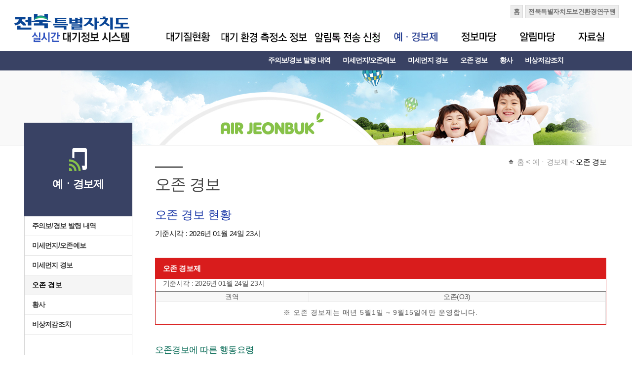

--- FILE ---
content_type: text/html;charset=utf-8
request_url: https://air.jeonbuk.go.kr/warning/ozone-warning.do;jsessionid=981A969A6F4DA229C571C47942229652
body_size: 22740
content:



<!doctype html>
<html>
<head>
<meta charset="utf-8">
<title>오존 경보&gt;전북특별자치도 실시간 대기정보시스템</title>


<meta http-equiv="X-UA-Compatible" content="IE=Edge" />
<link rel="stylesheet" href="/css/all.css">
<script src="/js/lib.js" charset="UTF-8"></script>
<script src="/js/string.js" charset="UTF-8"></script>
<script src="/js/jquery-1.11.1.js" charset="UTF-8"></script>
<script src="/js/common.js" charset="UTF-8"></script>
<script src="/js/board.js" charset="UTF-8"></script>
<!-- Google tag (gtag.js) -->
<script async src="https://www.googletagmanager.com/gtag/js?id=G-NCQQ3TCCT7"></script>
<script>
  window.dataLayer = window.dataLayer || [];
  function gtag(){dataLayer.push(arguments);}
  gtag('js', new Date());

  gtag('config', 'G-NCQQ3TCCT7');
</script>
<script>
    jQuery(function($) {
        topnavi(4);
        side3menuView(4, 1);
    });
</script>
</head>
<body>
    

<a href="#" class="access_hidden">본문바로가기</a>
<a href="#navi" class="access_hidden">대메뉴바로가기</a>

    <div id="header">
        <div class="fixed">
            

<h1>
    <a href="/index.do;jsessionid=01DAC6512661D1ADB5AEB3C210D8198C"><img src="/img/main/logo.gif" alt="전북특별자치도 실시간 대기정보시스템" /></a>
</h1>
<ul class="global_r">
    <li><a href="/index.do;jsessionid=01DAC6512661D1ADB5AEB3C210D8198C">홈</a></li>
    <li><a href="http://jihe.jeonbuk.go.kr/" target="_blank">전북특별자치도보건환경연구원</a></li>
</ul>
<nav>
    <h2 class="hidden">대메뉴</h2>
    <div id="navi">
        <ul>
            <li id="menu1"><a href="/state/realtime.do;jsessionid=01DAC6512661D1ADB5AEB3C210D8198C" onMouseOver="topnavi(1);" onFocus="topnavi(1);"><img src="/img/common/menu1.gif" alt="대기질현황" id="mtab1"></a>
                <div class="menu_t01">
                    <ul id="subnav1" style="width:800px;">
                        <li><a href="/state/realtime.do;jsessionid=01DAC6512661D1ADB5AEB3C210D8198C">측정소별 대기질자료</a></li>
                        <li><a href="/state/realtimeLoc.do;jsessionid=01DAC6512661D1ADB5AEB3C210D8198C">항목별 대기질자료</a></li>
                        <li><a href="/state/realtimeCity.do;jsessionid=01DAC6512661D1ADB5AEB3C210D8198C">권역별 대기질자료</a></li>
                        <li><a href="/statesigun/realtime.do;jsessionid=01DAC6512661D1ADB5AEB3C210D8198C">시군별 대기질자료</a></li>
                        <li><a href="/state/fixByDate.do;jsessionid=01DAC6512661D1ADB5AEB3C210D8198C">1차 확정자료</a></li>
                    </ul>
                </div></li>
            <li id="menu2"><a href="/station/station.do;jsessionid=01DAC6512661D1ADB5AEB3C210D8198C" onMouseOver="topnavi(2);" onFocus="topnavi(2);"><img src="/img/common/menu2.gif" alt="대기 환경 측정소정보" id="mtab2"></a>
                <div class="menu_t02">
                    <ul id="subnav2">
                        <li><a href="/station/station.do;jsessionid=01DAC6512661D1ADB5AEB3C210D8198C">대기환경 측정소 현황</a></li>
                    </ul>
                </div></li>
            <li id="menu3"><a href="/sms/request.do;jsessionid=01DAC6512661D1ADB5AEB3C210D8198C" onMouseOver="topnavi(3);" onFocus="topnavi(3);"><img src="/img/common/menu3.gif" alt="문자전송신청" id="mtab3"></a>
                <div class="menu_t03">
                    <ul id="subnav3" style="left: 280px; width: 500px;">
                        <li><a href="/sms/request.do;jsessionid=01DAC6512661D1ADB5AEB3C210D8198C">알림톡전송신청</a></li>
                        <li><a href="/sms/cancel.do;jsessionid=01DAC6512661D1ADB5AEB3C210D8198C">알림톡서비스탈퇴</a></li>
                        <li><a href="/faxNew/requestNew.do;jsessionid=01DAC6512661D1ADB5AEB3C210D8198C">기관팩스알림신청</a></li>
                        
                    </ul>
                </div></li>
            <li id="menu4"><a href="/warning/warning-history.do;jsessionid=01DAC6512661D1ADB5AEB3C210D8198C" onMouseOver="topnavi(4);" onFocus="topnavi(4);"><img src="/img/common/menu4.gif" alt="예ㆍ경보제" id="mtab4"></a>
                <div class="menu_t04" >
                    <ul id="subnav4" style="width: 700px;">                    
                        <li><a href="/warning/warning-history.do;jsessionid=01DAC6512661D1ADB5AEB3C210D8198C">주의보/경보 발령 내역</a></li>
                        <li><a href="/warning/dust-ozone-forecast.do;jsessionid=01DAC6512661D1ADB5AEB3C210D8198C">미세먼지/오존예보</a></li>
                        <li><a href="/warning/dust-warning.do;jsessionid=01DAC6512661D1ADB5AEB3C210D8198C">미세먼지 경보</a></li>
                        <li><a href="/warning/ozone-warning.do;jsessionid=01DAC6512661D1ADB5AEB3C210D8198C">오존 경보</a></li>
                        <li><a href="/warning/yellowdust.do;jsessionid=01DAC6512661D1ADB5AEB3C210D8198C">황사</a></li>
                        <li><a href="/warning/emergency-reduction-measures.do;jsessionid=01DAC6512661D1ADB5AEB3C210D8198C">비상저감조치</a></li>
                    </ul>
                </div></li>
            <li id="menu5"><a href="/info/cai.do;jsessionid=01DAC6512661D1ADB5AEB3C210D8198C" onMouseOver="topnavi(5);" onFocus="topnavi(5);"><img src="/img/common/menu5.gif" alt="정보마당" id="mtab5"></a>
                <div class="menu_t05">
                    <ul id="subnav5">
                        <li><a href="/info/cai.do;jsessionid=01DAC6512661D1ADB5AEB3C210D8198C">통합환경지수</a></li>
                        <li><a href="/info/material.do;jsessionid=01DAC6512661D1ADB5AEB3C210D8198C">대기오염물질정보</a></li>
                        <li><a href="/info/standard.do;jsessionid=01DAC6512661D1ADB5AEB3C210D8198C">대기환경기준</a></li>
                        <!--
                        <li><a href="/info/living.do;jsessionid=01DAC6512661D1ADB5AEB3C210D8198C">대기생활지수</a></li>
                        -->
                    </ul>
                </div></li>
            <li id="menu6"><a href="/notice/list.do;jsessionid=01DAC6512661D1ADB5AEB3C210D8198C" onMouseOver="topnavi(6);" onFocus="topnavi(6);"><img src="/img/common/menu6.gif" alt="알림마당" id="mtab6"></a>
                <div class="menu_t06">
                    <ul id="subnav6">
                        <li><a href="/notice/list.do;jsessionid=01DAC6512661D1ADB5AEB3C210D8198C">공지사항</a></li>
                        <li><a href="/notice/alertlist.do;jsessionid=01DAC6512661D1ADB5AEB3C210D8198C">경보알림</a></li>
                        <li><a href="/notice/site.do;jsessionid=01DAC6512661D1ADB5AEB3C210D8198C">관련사이트</a></li>
                        <li><a href="/private.jsp;jsessionid=01DAC6512661D1ADB5AEB3C210D8198C">개인정보처리방침</a></li>
                    </ul>
                </div></li>
            <li id="menu7"><a href="/data/list.do;jsessionid=01DAC6512661D1ADB5AEB3C210D8198C" onMouseOver="topnavi(7);" onFocus="topnavi(7);"><img src="/img/common/menu7.gif" alt="자료실" id="mtab7"></a>
                <div class="menu_t07">
                    <ul id="subnav7">
                        <li><a href="/data/list.do;jsessionid=01DAC6512661D1ADB5AEB3C210D8198C">자료실</a></li>
                        <li><a href="/result/list.do;jsessionid=01DAC6512661D1ADB5AEB3C210D8198C">대기질분석결과</a></li>
                        <li><a href="/scttrdstlist.do;jsessionid=01DAC6512661D1ADB5AEB3C210D8198C">도로재비산먼지 측정결과</a></li>
                    </ul>
                </div></li>
        </ul>
    </div>
</nav>
            <noscript>
                <p>본 브라우저는 스크립트를 지원하지 않습니다. 홈페이지가 정상적으로 보이지 않을때는 최신 브라우저를 설치하여 사용하시길 권장합니다.</p>
            </noscript>
        </div>
    </div>
    

<p class="visual04"></p>
    <div class="sub_section_frm">
        <div class="middle_left">
            <aside>
                

<div id="sidemenu">
    <h2>
        <p>예ㆍ경보제</p>
    </h2>
    <ul id="side2m">
        <li id="side2m1"><a href="/warning/warning-history.do;jsessionid=01DAC6512661D1ADB5AEB3C210D8198C">주의보/경보 발령 내역</a></li>
        <li id="side2m2"><a href="/warning/dust-ozone-forecast.do;jsessionid=01DAC6512661D1ADB5AEB3C210D8198C">미세먼지/오존예보</a></li>
        <li id="side2m3"><a href="/warning/dust-warning.do;jsessionid=01DAC6512661D1ADB5AEB3C210D8198C">미세먼지 경보</a></li>
        <li id="side2m4"><a href="/warning/ozone-warning.do;jsessionid=01DAC6512661D1ADB5AEB3C210D8198C">오존 경보</a></li>
        <li id="side2m5"><a href="/warning/yellowdust.do;jsessionid=01DAC6512661D1ADB5AEB3C210D8198C">황사</a></li>
        <li id="side2m6"><a href="/warning/emergency-reduction-measures.do;jsessionid=01DAC6512661D1ADB5AEB3C210D8198C">비상저감조치</a></li>
    </ul>
    <p class="left_btm"></p>
</div>
                <noscript>
                    <p>자바스크립트를 지원하지 않는 브라우저는 왼쪽메뉴(2차,3차메뉴)의 펼침 잠김 효과를 지원하지 않습니다. 제공하는 내용은 동일합니다.</p>
                </noscript>
            </aside>
            

<div class="left_banner">
    <ul>
        <li class="lb01">
            <p>
                <a href="/info/cai.do;jsessionid=01DAC6512661D1ADB5AEB3C210D8198C">통합대기 환경지수</a>
            </p>
        </li>
        <li class="lb02">
            <p>
                <a href="/state/realtime.do;jsessionid=01DAC6512661D1ADB5AEB3C210D8198C">실시간 대기질조회</a>
            </p>
        </li>
    </ul>
</div>
        </div>
        <div class="middle_right">
            <div id="sub_ctn">
                <section>
                    <div class="location">
                        <span class="home">홈</span> &lt; 예ㆍ경보제 &lt; <span>오존 경보</span>
                    </div>
                    <h3 class="Stitle01">오존 경보</h3>
                    <!--start-->
                    <p class="blue_title">오존 경보 현황</p>
                    <p class="color_black mgt-10">기준시각 : 2026년 01월 24일 23시</p>
					<div class="viewbox_frm_margin20">              
						<div class="watch_wrap">
                            <div class="watch01_red_frm common_full_frm_watch">
                                <p class="wtitle back02">오존 경보제</p>
                                <p class="font90 mgl-15">
                                    기준시각 : 2026년 01월 24일 23시
                                </p>
                                <table class="m-tb02" width="100%" style="margin-top: 5px;">                                    
                                    <thead>
			                            <tr>
			                                <th>권역</th>
			                                <th>오존(O3)</th>
			                            </tr>
			                        </thead>
									<tbody>
			                         	
			                                
			                            <tr>
		                                    <td colspan="2">※ 오존 경보제는 매년 5월1일 ~ 9월15일에만 운영합니다.</td>
			                            </tr>
			                                
			                                
			                            
			                        </tbody>
                                </table>
                            </div>
                        </div>
                                                
                        <h3 class="mgt-40">오존경보에 따른 행동요령</h3>
                        <p class="ico_bar mgt-20">- 오존 경보제 발령기준 및 해제기준 (※발령 및 해제시 해당지역의 기상조건 등을 고려)</p>
                        <table class="m-tb01" width="100%">
                            <caption>오존 경보제 발령기준 및 해제기준</caption>
                            <colgroup>
                                <col width="10%">
                                <col width="30%">
                                <col width="30%">
                                <col width="30%">
                            </colgroup>
                            <thead>
                                <tr>
                                    <th scope="col">구분</th>
                                    <th scope="col">주의보</th>
                                    <th scope="col">경보</th>
                                    <th scope="col">중대경보</th>
                                </tr>
                            </thead>
                            <tbody>
                                <tr>
                                    <th>발령기준</th>
                                    <td class="tdl">1시간 평균 0.12ppm 이상일 때</td>
                                    <td class="tdl">1시간 평균 0.30ppm 이상일 때</td>
                                    <td class="tdl">1시간 평균 0.50ppm 이상일 때</td>
                                </tr>
                                <tr>
                                    <th>해제기준</th>
                                    <td class="tdl">1시간 평균 0.12ppm 미만일 때</td>
                                    <td class="tdl">1시간 평균 0.12ppm이상 0.30ppm 미만일 때 주의보 전환</td>
                                    <td class="tdl">1시간 평균 0.30ppm이상 0.50ppm 미만일 때 경보 전환</td>
                                </tr>
                            </tbody>
                        </table>
                        <p class="ico_bar mgt-40">- 오존 경보 발령 시 행동요령</p>
                        <table summary="오존 주의보, 경보, 중대경보에 대한 시민, 차량소유자, 관계기관의 행동지침" class="m-tb01" width="100%">
                            <caption>오존 경보 발령 시 행동요령</caption>
                            <colgroup>
                                <col width="9%">
                                <col width="30%">
                                <col width="29%">
                                <col width="32%">
                            </colgroup>
                            <thead>
                                <tr>
                                    <th>구분</th>
                                    <th scope="col">시민</th>
                                    <th scope="col">자동차소유자</th>
                                    <th scope="col">관계기관</th>
                                </tr>
                            </thead>
                            <tbody class="tl valgin_td">
                                <tr>
                                    <th scope="row">주의보</th>
                                    <td>
                                        <ul class="dot_ul02">
                                            <li>대중교통 이용</li>
                                            <li>실외활동 및 과격운동 자제</li>
                                            <li>노약자, 어린이, 호흡기환자, 심장질환자 실외활동 자제</li>
                                        </ul>
                                    </td>
                                    <td class="vt">
                                        <ul class="dot_ul02">
                                            <li>경보지역 내 차량운행 자제</li>
                                            <li>대중교통 이용 권고</li>
                                        </ul>
                                    </td>
                                    <td class="vt">
                                        <ul class="dot_ul02">
                                            <li>주의보상황 통보</li>
                                            <li>대중홍보매체에 의한 대국민 홍보요청</li>
                                            <li>대기오염도 상황관측 및 결과분석 검토요청</li>
                                        </ul>
                                    </td>
                                </tr>
                                <tr>
                                    <th scope="row">경보</th>
                                    <td>
                                        <ul class="dot_ul02">
                                            <li>실외활동 및 과격한 운동 제한 권고</li>
                                            <li>유치원, 학교 등 실외학습 제한 권고</li>
                                            <li>노약자, 어린이, 호흡기환자, 심장질환자 실외활동 제한 권고</li>
                                        </ul>
                                    </td>
                                    <td class="vt">
                                        <ul class="dot_ul02">
                                            <li>경보지역 내 자동차 사용자제 권고</li>
                                        </ul>
                                    </td>
                                    <td class="vt">
                                        <ul class="dot_ul02">
                                            <li>경보상황 통보</li>
                                            <li>대기오염 측정 및 기상관측활동 강화 요청</li>
                                            <li>경보상황에 대한 대국민 홍보강화 요청</li>
                                        </ul>
                                    </td>
                                </tr>
                                <tr>
                                    <th scope="row">중대경보</th>
                                    <td>
                                        <ul class="dot_ul02">
                                            <li>주민실외활동 및 과격운동금지 권고</li>
                                            <li>유치원, 학교 등 실외학습 중지 및 휴교 권고</li>
                                            <li>노약자, 어린이, 호흡기환자, 심장질환자 실외활동 중지 권고</li>
                                        </ul>
                                    </td>
                                    <td class="vt">
                                        <ul class="dot_ul02">
                                            <li>경보지역 내 자동차 통행 금지</li>
                                        </ul>
                                    </td>
                                    <td class="vt">
                                        <ul class="dot_ul02">
                                            <li>중대경보상황통보</li>
                                            <li>대기오염 측정 및 기상관측활동 강화 요청</li>
                                            <li>위험상황에 대한 대국민 홍보강화 요청</li>
                                            <li>경찰에 교통규제 협조 요청</li>
                                        </ul>
                                    </td>
                                </tr>
                            </tbody>
                        </table>
                    </div>
                    <!--start E-->
                </section>
            </div>
        </div>
    </div>
    <pre style="display:none">
    <span>예보기간 :</span>
2026년 04월 15일
~
2026년 10월 15일
    </pre>
    

<footer>
    <div id="footer_section">
        <div class="footer_box">
            <p class="footer_logo">
                <img src="/img/main/footer_logo.gif" alt="전북특별자치도보건환경연구원">
            </p>
            <div class="footer_copy">
			<p class="Private-txt"><a href='/private.jsp;jsessionid=01DAC6512661D1ADB5AEB3C210D8198C'>개인정보처리방침</a></p>
                <address>55928 전북특별자치도 임실군 임실읍 호국로 1601(성가리 55번지) TEL : 063-290-5200 FAX : 063-290-5205</address>
                <p>Copyright(c) 2013 전북특별자치도보건환경연구원 All Rights Reserved.</p>
            </div>
            <fieldset>
                <legend>관련사이트</legend>
                <select id="site-list">
                    <option value="">관련사이트</option>
                    <option value="http://jihe.jeonbuk.go.kr/">전북특별자치도보건환경연구원</option>
                    <option value="http://www.jeonbuk.go.kr/">전북특별자치도청</option>
                    <option value="http://www.me.go.kr/index.jsp">환경부</option>
                    <option value="http://www.nier.go.kr/">국립환경과학원</option>
                    <option value="http://www.cdc.go.kr/">질병관리청</option>
                    <option value="http://www.mfds.go.kr/">식품의약품안전</option>
                    <option value="http://www.airkorea.or.kr">에어코리아</option>
                </select>
                <a href="#" id="site-btn" target="_blank"><img src="/img/main/btn_go.gif" alt="검색"></a>
            </fieldset>
        </div>
    </div>
</footer>
<script>
	$('#site-btn').click(function(e) {
		var url = $('#site-list>option:selected').val();
		if ('' !== url) {
			this.href = url;
		}
	});
</script>
<!-- Piwik -->
<script type="text/javascript">
	var _paq = _paq || [];
	_paq.push([ 'trackPageView' ]);
	_paq.push([ 'enableLinkTracking' ]);
	(function() {
		var u = (("https:" == document.location.protocol) ? "https" : "http") + "://air.jeonbuk.go.kr/piwik/";
		_paq.push([ 'setTrackerUrl', u + 'piwik.php' ]);
		_paq.push([ 'setSiteId', 2 ]);
		var d = document, g = d.createElement('script'), s = d.getElementsByTagName('script')[0];
		g.type = 'text/javascript';
		g.defer = true;
		g.async = true;
		g.src = u + 'piwik.js';
		s.parentNode.insertBefore(g, s);
	})();
</script>
<noscript>
    <p>
        <img src="/piwik/piwik.php?idsite=2" style="border: 0;" alt="" />
    </p>
</noscript>
<!-- End Piwik Code -->
</body>
</html>


--- FILE ---
content_type: text/css
request_url: https://air.jeonbuk.go.kr/css/btn.css
body_size: 4430
content:
@charset "utf-8";
a.btn{padding:2px 0; text-align:left; font-size:12px; text-align:center; font-family:"돋움"}
a.btn_orange02{width:40px; color:#fff !important; background:url(../img/btn/btn02_bg.png) 0 0 no-repeat; display:inline-block; height:18px;}
a.btn_red02{width:40px;color:#fff !important; background:url(../img/btn/btn02_bg.png) 0 -30px no-repeat; display:inline-block;height:18px; }
a.btn_blue02{width:40px;color:#fff !important; background:url(../img/btn/btn02_bg.png) 0 -60px no-repeat; display:inline-block; height:18px;}
a.btn_green02{width:40px;color:#fff !important; background:url(../img/btn/btn02_bg.png) 0 -90px no-repeat; display:inline-block; height:18px;}
a.btn_gray02{width:40px;color:#4f4f4f; background:url(../img/btn/btn02_bg.png) 0 -150px no-repeat; display:inline-block; height:18px;}
a.btn_darkgray02{width:40px;color:#fff !important; background:url(../img/btn/btn02_bg.png) 0 -120px no-repeat; display:inline-block; height:18px;}



a.btn_orange03{color:#fff !important; background:url(../img/btn/btn03_bg.png) 0 0 no-repeat; display:inline-block; width:50px; height:18px;}
a.btn_red03{color:#fff !important; background:url(../img/btn/btn03_bg.png) 0 -30px no-repeat; display:inline-block; width:50px; height:18px;}
a.btn_blue03{color:#fff !important; background:url(../img/btn/btn03_bg.png) 0 -60px no-repeat; display:inline-block; width:50px; height:18px;}
a.btn_green03{color:#fff !important; background:url(../img/btn/btn03_bg.png) 0 -90px no-repeat; display:inline-block; width:50px; height:18px;}
a.btn_gray03{color:#4f4f4f; background:url(../img/btn/btn03_bg.png) 0 -150px no-repeat; display:inline-block; width:50px; height:18px;}
a.btn_darkgray03{color:#fff !important; background:url(../img/btn/btn03_bg.png) 0 -120px no-repeat; display:inline-block; width:50px; height:18px;}




a.btn_orange04{color:#fff !important; background:url(../img/btn/btn04_bg.png) 0 0 no-repeat; display:inline-block; width:60px; height:18px;}
a.btn_red04{color:#fff !important; background:url(../img/btn/btn04_bg.png) 0 -30px no-repeat; display:inline-block; width:60px; height:18px;}
a.btn_blue04{color:#fff !important; background:url(../img/btn/btn04_bg.png) 0 -60px no-repeat; display:inline-block; width:60px; height:18px;}
a.btn_green04{color:#fff !important; background:url(../img/btn/btn04_bg.png) 0 -90px no-repeat; display:inline-block; width:60px; height:18px;}
a.btn_gray04{color:#4f4f4f; background:url(../img/btn/btn04_bg.png) 0 -150px no-repeat; display:inline-block; width:60px; height:18px;}
a.btn_darkgray04{color:#fff !important; background:url(../img/btn/btn04_bg.png) 0 -120px no-repeat; display:inline-block; width:60px; height:18px;}

a.btn_orange05{color:#fff !important; background:url(../img/btn/btn04_bg.png) 0 0 no-repeat; display:inline-block; width:70px; height:18px;}
a.btn_red05{color:#fff !important; background:url(../img/btn/btn04_bg.png) 0 -30px no-repeat; display:inline-block; width:70px; height:18px;}
a.btn_blue05{color:#fff !important; background:url(../img/btn/btn04_bg.png) 0 -60px no-repeat; display:inline-block; width:70px; height:18px;}
a.btn_green05{color:#fff !important; background:url(../img/btn/btn04_bg.png) 0 -90px no-repeat; display:inline-block; width:70px; height:18px;}
a.btn_gray05{color:#4f4f4f; background:url(../img/btn/btn04_bg.png) 0 -150px no-repeat; display:inline-block; width:70px; height:18px;}
a.btn_darkgray05{color:#fff !important; background:url(../img/btn/btn04_bg.png) 0 -120px no-repeat; display:inline-block; width:70px; height:18px;}

a.btn_orange05{color:#fff !important; background:url(../img/btn/btn04_bg.png) 0 0 no-repeat; display:inline-block; width:80px; height:18px;}
a.btn_red05{color:#fff !important; background:url(../img/btn/btn04_bg.png) 0 -30px no-repeat; display:inline-block; width:80px; height:18px;}
a.btn_blue05{color:#fff !important; background:url(../img/btn/btn04_bg.png) 0 -60px no-repeat; display:inline-block; width:80px; height:18px;}
a.btn_green05{color:#fff !important; background:url(../img/btn/btn04_bg.png) 0 -90px no-repeat; display:inline-block; width:80px; height:18px;}
a.btn_gray05{color:#4f4f4f; background:url(../img/btn/btn04_bg.png) 0 -150px no-repeat; display:inline-block; width:80px; height:18px;}
a.btn_darkgray05{color:#fff !important; background:url(../img/btn/btn04_bg.png) 0 -120px no-repeat; display:inline-block; width:80px; height:18px;}



--- FILE ---
content_type: application/javascript
request_url: https://air.jeonbuk.go.kr/js/board.js
body_size: 841
content:
/**
 * 
 */

!(function(window, undefined) {
    var board = {}, w = window, d = window.document;

    board.move = function(pageIndex) {
        var boardForm = d.getElementById('boardSearchForm') || d.getElementsByName('boardSearchForm')[0];

        if (!boardForm)
            return false;
        if (!boardForm.pageIndex)
            return false;

        if (1 > pageIndex)
            pageIndex = 1;
        boardForm.pageIndex.value = pageIndex;
        boardForm.submit();
    };

    board.view = function(nttId) {
        if (!nttId || 1 > nttId) {
            return false;
        }

        var boardForm = d.getElementById('boardViewForm') || d.getElementsByName('boardViewForm')[0];
        boardForm.nttId.value = nttId;
        boardForm.submit();
    };

    w.board = board;
}(window));